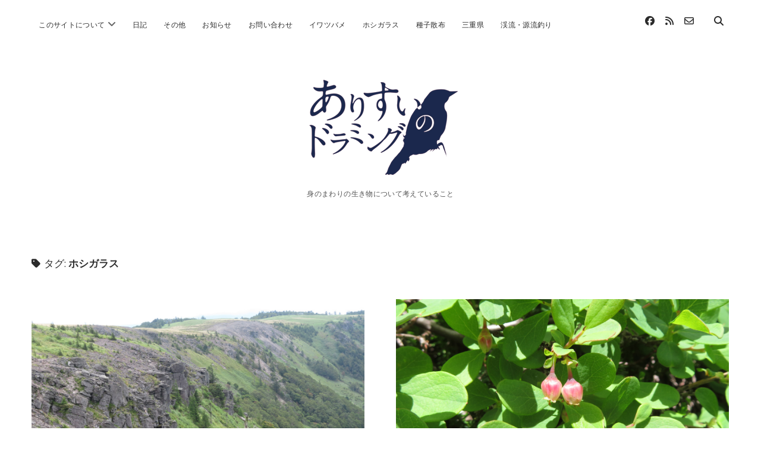

--- FILE ---
content_type: text/html; charset=UTF-8
request_url: http://alisuino-drumming.com/?paged=2&tag=%E3%83%9B%E3%82%B7%E3%82%AC%E3%83%A9%E3%82%B9
body_size: 10323
content:
<!DOCTYPE html>

<html lang="ja">

<head>
	<!-- Google tag (gtag.js) -->
<script async src="https://www.googletagmanager.com/gtag/js?id=G-SKD9DT8F3D"></script>
<script>
  window.dataLayer = window.dataLayer || [];
  function gtag(){dataLayer.push(arguments);}
  gtag('js', new Date());

  gtag('config', 'G-SKD9DT8F3D');
</script>
	<title>ホシガラス &#8211; ページ 2 &#8211; ありすいのドラミング</title>
<meta name='robots' content='max-image-preview:large' />
<meta charset="UTF-8" />
<meta name="viewport" content="width=device-width, initial-scale=1" />
<meta name="template" content="Chosen 1.51" />
<link rel='dns-prefetch' href='//fonts.googleapis.com' />
<link rel="alternate" type="application/rss+xml" title="ありすいのドラミング &raquo; フィード" href="http://alisuino-drumming.com/?feed=rss2" />
<link rel="alternate" type="application/rss+xml" title="ありすいのドラミング &raquo; コメントフィード" href="http://alisuino-drumming.com/?feed=comments-rss2" />
<link rel="alternate" type="application/rss+xml" title="ありすいのドラミング &raquo; ホシガラス タグのフィード" href="http://alisuino-drumming.com/?feed=rss2&#038;tag=%e3%83%9b%e3%82%b7%e3%82%ac%e3%83%a9%e3%82%b9" />
<style id='wp-img-auto-sizes-contain-inline-css' type='text/css'>
img:is([sizes=auto i],[sizes^="auto," i]){contain-intrinsic-size:3000px 1500px}
/*# sourceURL=wp-img-auto-sizes-contain-inline-css */
</style>
<style id='wp-emoji-styles-inline-css' type='text/css'>

	img.wp-smiley, img.emoji {
		display: inline !important;
		border: none !important;
		box-shadow: none !important;
		height: 1em !important;
		width: 1em !important;
		margin: 0 0.07em !important;
		vertical-align: -0.1em !important;
		background: none !important;
		padding: 0 !important;
	}
/*# sourceURL=wp-emoji-styles-inline-css */
</style>
<style id='wp-block-library-inline-css' type='text/css'>
:root{--wp-block-synced-color:#7a00df;--wp-block-synced-color--rgb:122,0,223;--wp-bound-block-color:var(--wp-block-synced-color);--wp-editor-canvas-background:#ddd;--wp-admin-theme-color:#007cba;--wp-admin-theme-color--rgb:0,124,186;--wp-admin-theme-color-darker-10:#006ba1;--wp-admin-theme-color-darker-10--rgb:0,107,160.5;--wp-admin-theme-color-darker-20:#005a87;--wp-admin-theme-color-darker-20--rgb:0,90,135;--wp-admin-border-width-focus:2px}@media (min-resolution:192dpi){:root{--wp-admin-border-width-focus:1.5px}}.wp-element-button{cursor:pointer}:root .has-very-light-gray-background-color{background-color:#eee}:root .has-very-dark-gray-background-color{background-color:#313131}:root .has-very-light-gray-color{color:#eee}:root .has-very-dark-gray-color{color:#313131}:root .has-vivid-green-cyan-to-vivid-cyan-blue-gradient-background{background:linear-gradient(135deg,#00d084,#0693e3)}:root .has-purple-crush-gradient-background{background:linear-gradient(135deg,#34e2e4,#4721fb 50%,#ab1dfe)}:root .has-hazy-dawn-gradient-background{background:linear-gradient(135deg,#faaca8,#dad0ec)}:root .has-subdued-olive-gradient-background{background:linear-gradient(135deg,#fafae1,#67a671)}:root .has-atomic-cream-gradient-background{background:linear-gradient(135deg,#fdd79a,#004a59)}:root .has-nightshade-gradient-background{background:linear-gradient(135deg,#330968,#31cdcf)}:root .has-midnight-gradient-background{background:linear-gradient(135deg,#020381,#2874fc)}:root{--wp--preset--font-size--normal:16px;--wp--preset--font-size--huge:42px}.has-regular-font-size{font-size:1em}.has-larger-font-size{font-size:2.625em}.has-normal-font-size{font-size:var(--wp--preset--font-size--normal)}.has-huge-font-size{font-size:var(--wp--preset--font-size--huge)}.has-text-align-center{text-align:center}.has-text-align-left{text-align:left}.has-text-align-right{text-align:right}.has-fit-text{white-space:nowrap!important}#end-resizable-editor-section{display:none}.aligncenter{clear:both}.items-justified-left{justify-content:flex-start}.items-justified-center{justify-content:center}.items-justified-right{justify-content:flex-end}.items-justified-space-between{justify-content:space-between}.screen-reader-text{border:0;clip-path:inset(50%);height:1px;margin:-1px;overflow:hidden;padding:0;position:absolute;width:1px;word-wrap:normal!important}.screen-reader-text:focus{background-color:#ddd;clip-path:none;color:#444;display:block;font-size:1em;height:auto;left:5px;line-height:normal;padding:15px 23px 14px;text-decoration:none;top:5px;width:auto;z-index:100000}html :where(.has-border-color){border-style:solid}html :where([style*=border-top-color]){border-top-style:solid}html :where([style*=border-right-color]){border-right-style:solid}html :where([style*=border-bottom-color]){border-bottom-style:solid}html :where([style*=border-left-color]){border-left-style:solid}html :where([style*=border-width]){border-style:solid}html :where([style*=border-top-width]){border-top-style:solid}html :where([style*=border-right-width]){border-right-style:solid}html :where([style*=border-bottom-width]){border-bottom-style:solid}html :where([style*=border-left-width]){border-left-style:solid}html :where(img[class*=wp-image-]){height:auto;max-width:100%}:where(figure){margin:0 0 1em}html :where(.is-position-sticky){--wp-admin--admin-bar--position-offset:var(--wp-admin--admin-bar--height,0px)}@media screen and (max-width:600px){html :where(.is-position-sticky){--wp-admin--admin-bar--position-offset:0px}}

/*# sourceURL=wp-block-library-inline-css */
</style><style id='wp-block-paragraph-inline-css' type='text/css'>
.is-small-text{font-size:.875em}.is-regular-text{font-size:1em}.is-large-text{font-size:2.25em}.is-larger-text{font-size:3em}.has-drop-cap:not(:focus):first-letter{float:left;font-size:8.4em;font-style:normal;font-weight:100;line-height:.68;margin:.05em .1em 0 0;text-transform:uppercase}body.rtl .has-drop-cap:not(:focus):first-letter{float:none;margin-left:.1em}p.has-drop-cap.has-background{overflow:hidden}:root :where(p.has-background){padding:1.25em 2.375em}:where(p.has-text-color:not(.has-link-color)) a{color:inherit}p.has-text-align-left[style*="writing-mode:vertical-lr"],p.has-text-align-right[style*="writing-mode:vertical-rl"]{rotate:180deg}
/*# sourceURL=http://alisuino-drumming.com/wp-includes/blocks/paragraph/style.min.css */
</style>
<style id='global-styles-inline-css' type='text/css'>
:root{--wp--preset--aspect-ratio--square: 1;--wp--preset--aspect-ratio--4-3: 4/3;--wp--preset--aspect-ratio--3-4: 3/4;--wp--preset--aspect-ratio--3-2: 3/2;--wp--preset--aspect-ratio--2-3: 2/3;--wp--preset--aspect-ratio--16-9: 16/9;--wp--preset--aspect-ratio--9-16: 9/16;--wp--preset--color--black: #000000;--wp--preset--color--cyan-bluish-gray: #abb8c3;--wp--preset--color--white: #ffffff;--wp--preset--color--pale-pink: #f78da7;--wp--preset--color--vivid-red: #cf2e2e;--wp--preset--color--luminous-vivid-orange: #ff6900;--wp--preset--color--luminous-vivid-amber: #fcb900;--wp--preset--color--light-green-cyan: #7bdcb5;--wp--preset--color--vivid-green-cyan: #00d084;--wp--preset--color--pale-cyan-blue: #8ed1fc;--wp--preset--color--vivid-cyan-blue: #0693e3;--wp--preset--color--vivid-purple: #9b51e0;--wp--preset--gradient--vivid-cyan-blue-to-vivid-purple: linear-gradient(135deg,rgb(6,147,227) 0%,rgb(155,81,224) 100%);--wp--preset--gradient--light-green-cyan-to-vivid-green-cyan: linear-gradient(135deg,rgb(122,220,180) 0%,rgb(0,208,130) 100%);--wp--preset--gradient--luminous-vivid-amber-to-luminous-vivid-orange: linear-gradient(135deg,rgb(252,185,0) 0%,rgb(255,105,0) 100%);--wp--preset--gradient--luminous-vivid-orange-to-vivid-red: linear-gradient(135deg,rgb(255,105,0) 0%,rgb(207,46,46) 100%);--wp--preset--gradient--very-light-gray-to-cyan-bluish-gray: linear-gradient(135deg,rgb(238,238,238) 0%,rgb(169,184,195) 100%);--wp--preset--gradient--cool-to-warm-spectrum: linear-gradient(135deg,rgb(74,234,220) 0%,rgb(151,120,209) 20%,rgb(207,42,186) 40%,rgb(238,44,130) 60%,rgb(251,105,98) 80%,rgb(254,248,76) 100%);--wp--preset--gradient--blush-light-purple: linear-gradient(135deg,rgb(255,206,236) 0%,rgb(152,150,240) 100%);--wp--preset--gradient--blush-bordeaux: linear-gradient(135deg,rgb(254,205,165) 0%,rgb(254,45,45) 50%,rgb(107,0,62) 100%);--wp--preset--gradient--luminous-dusk: linear-gradient(135deg,rgb(255,203,112) 0%,rgb(199,81,192) 50%,rgb(65,88,208) 100%);--wp--preset--gradient--pale-ocean: linear-gradient(135deg,rgb(255,245,203) 0%,rgb(182,227,212) 50%,rgb(51,167,181) 100%);--wp--preset--gradient--electric-grass: linear-gradient(135deg,rgb(202,248,128) 0%,rgb(113,206,126) 100%);--wp--preset--gradient--midnight: linear-gradient(135deg,rgb(2,3,129) 0%,rgb(40,116,252) 100%);--wp--preset--font-size--small: 12px;--wp--preset--font-size--medium: 20px;--wp--preset--font-size--large: 28px;--wp--preset--font-size--x-large: 42px;--wp--preset--font-size--regular: 17px;--wp--preset--font-size--larger: 38px;--wp--preset--spacing--20: 0.44rem;--wp--preset--spacing--30: 0.67rem;--wp--preset--spacing--40: 1rem;--wp--preset--spacing--50: 1.5rem;--wp--preset--spacing--60: 2.25rem;--wp--preset--spacing--70: 3.38rem;--wp--preset--spacing--80: 5.06rem;--wp--preset--shadow--natural: 6px 6px 9px rgba(0, 0, 0, 0.2);--wp--preset--shadow--deep: 12px 12px 50px rgba(0, 0, 0, 0.4);--wp--preset--shadow--sharp: 6px 6px 0px rgba(0, 0, 0, 0.2);--wp--preset--shadow--outlined: 6px 6px 0px -3px rgb(255, 255, 255), 6px 6px rgb(0, 0, 0);--wp--preset--shadow--crisp: 6px 6px 0px rgb(0, 0, 0);}:where(.is-layout-flex){gap: 0.5em;}:where(.is-layout-grid){gap: 0.5em;}body .is-layout-flex{display: flex;}.is-layout-flex{flex-wrap: wrap;align-items: center;}.is-layout-flex > :is(*, div){margin: 0;}body .is-layout-grid{display: grid;}.is-layout-grid > :is(*, div){margin: 0;}:where(.wp-block-columns.is-layout-flex){gap: 2em;}:where(.wp-block-columns.is-layout-grid){gap: 2em;}:where(.wp-block-post-template.is-layout-flex){gap: 1.25em;}:where(.wp-block-post-template.is-layout-grid){gap: 1.25em;}.has-black-color{color: var(--wp--preset--color--black) !important;}.has-cyan-bluish-gray-color{color: var(--wp--preset--color--cyan-bluish-gray) !important;}.has-white-color{color: var(--wp--preset--color--white) !important;}.has-pale-pink-color{color: var(--wp--preset--color--pale-pink) !important;}.has-vivid-red-color{color: var(--wp--preset--color--vivid-red) !important;}.has-luminous-vivid-orange-color{color: var(--wp--preset--color--luminous-vivid-orange) !important;}.has-luminous-vivid-amber-color{color: var(--wp--preset--color--luminous-vivid-amber) !important;}.has-light-green-cyan-color{color: var(--wp--preset--color--light-green-cyan) !important;}.has-vivid-green-cyan-color{color: var(--wp--preset--color--vivid-green-cyan) !important;}.has-pale-cyan-blue-color{color: var(--wp--preset--color--pale-cyan-blue) !important;}.has-vivid-cyan-blue-color{color: var(--wp--preset--color--vivid-cyan-blue) !important;}.has-vivid-purple-color{color: var(--wp--preset--color--vivid-purple) !important;}.has-black-background-color{background-color: var(--wp--preset--color--black) !important;}.has-cyan-bluish-gray-background-color{background-color: var(--wp--preset--color--cyan-bluish-gray) !important;}.has-white-background-color{background-color: var(--wp--preset--color--white) !important;}.has-pale-pink-background-color{background-color: var(--wp--preset--color--pale-pink) !important;}.has-vivid-red-background-color{background-color: var(--wp--preset--color--vivid-red) !important;}.has-luminous-vivid-orange-background-color{background-color: var(--wp--preset--color--luminous-vivid-orange) !important;}.has-luminous-vivid-amber-background-color{background-color: var(--wp--preset--color--luminous-vivid-amber) !important;}.has-light-green-cyan-background-color{background-color: var(--wp--preset--color--light-green-cyan) !important;}.has-vivid-green-cyan-background-color{background-color: var(--wp--preset--color--vivid-green-cyan) !important;}.has-pale-cyan-blue-background-color{background-color: var(--wp--preset--color--pale-cyan-blue) !important;}.has-vivid-cyan-blue-background-color{background-color: var(--wp--preset--color--vivid-cyan-blue) !important;}.has-vivid-purple-background-color{background-color: var(--wp--preset--color--vivid-purple) !important;}.has-black-border-color{border-color: var(--wp--preset--color--black) !important;}.has-cyan-bluish-gray-border-color{border-color: var(--wp--preset--color--cyan-bluish-gray) !important;}.has-white-border-color{border-color: var(--wp--preset--color--white) !important;}.has-pale-pink-border-color{border-color: var(--wp--preset--color--pale-pink) !important;}.has-vivid-red-border-color{border-color: var(--wp--preset--color--vivid-red) !important;}.has-luminous-vivid-orange-border-color{border-color: var(--wp--preset--color--luminous-vivid-orange) !important;}.has-luminous-vivid-amber-border-color{border-color: var(--wp--preset--color--luminous-vivid-amber) !important;}.has-light-green-cyan-border-color{border-color: var(--wp--preset--color--light-green-cyan) !important;}.has-vivid-green-cyan-border-color{border-color: var(--wp--preset--color--vivid-green-cyan) !important;}.has-pale-cyan-blue-border-color{border-color: var(--wp--preset--color--pale-cyan-blue) !important;}.has-vivid-cyan-blue-border-color{border-color: var(--wp--preset--color--vivid-cyan-blue) !important;}.has-vivid-purple-border-color{border-color: var(--wp--preset--color--vivid-purple) !important;}.has-vivid-cyan-blue-to-vivid-purple-gradient-background{background: var(--wp--preset--gradient--vivid-cyan-blue-to-vivid-purple) !important;}.has-light-green-cyan-to-vivid-green-cyan-gradient-background{background: var(--wp--preset--gradient--light-green-cyan-to-vivid-green-cyan) !important;}.has-luminous-vivid-amber-to-luminous-vivid-orange-gradient-background{background: var(--wp--preset--gradient--luminous-vivid-amber-to-luminous-vivid-orange) !important;}.has-luminous-vivid-orange-to-vivid-red-gradient-background{background: var(--wp--preset--gradient--luminous-vivid-orange-to-vivid-red) !important;}.has-very-light-gray-to-cyan-bluish-gray-gradient-background{background: var(--wp--preset--gradient--very-light-gray-to-cyan-bluish-gray) !important;}.has-cool-to-warm-spectrum-gradient-background{background: var(--wp--preset--gradient--cool-to-warm-spectrum) !important;}.has-blush-light-purple-gradient-background{background: var(--wp--preset--gradient--blush-light-purple) !important;}.has-blush-bordeaux-gradient-background{background: var(--wp--preset--gradient--blush-bordeaux) !important;}.has-luminous-dusk-gradient-background{background: var(--wp--preset--gradient--luminous-dusk) !important;}.has-pale-ocean-gradient-background{background: var(--wp--preset--gradient--pale-ocean) !important;}.has-electric-grass-gradient-background{background: var(--wp--preset--gradient--electric-grass) !important;}.has-midnight-gradient-background{background: var(--wp--preset--gradient--midnight) !important;}.has-small-font-size{font-size: var(--wp--preset--font-size--small) !important;}.has-medium-font-size{font-size: var(--wp--preset--font-size--medium) !important;}.has-large-font-size{font-size: var(--wp--preset--font-size--large) !important;}.has-x-large-font-size{font-size: var(--wp--preset--font-size--x-large) !important;}
/*# sourceURL=global-styles-inline-css */
</style>

<style id='classic-theme-styles-inline-css' type='text/css'>
/*! This file is auto-generated */
.wp-block-button__link{color:#fff;background-color:#32373c;border-radius:9999px;box-shadow:none;text-decoration:none;padding:calc(.667em + 2px) calc(1.333em + 2px);font-size:1.125em}.wp-block-file__button{background:#32373c;color:#fff;text-decoration:none}
/*# sourceURL=/wp-includes/css/classic-themes.min.css */
</style>
<link rel='stylesheet' id='ct-chosen-google-fonts-css' href='//fonts.googleapis.com/css?family=Playfair+Display%3A400%7CRaleway%3A400%2C700%2C400i&#038;subset=latin%2Clatin-ext&#038;display=swap&#038;ver=6.9' type='text/css' media='all' />
<link rel='stylesheet' id='ct-chosen-font-awesome-css' href='http://alisuino-drumming.com/wp-content/themes/chosen/assets/font-awesome/css/all.min.css?ver=6.9' type='text/css' media='all' />
<link rel='stylesheet' id='ct-chosen-style-css' href='http://alisuino-drumming.com/wp-content/themes/chosen/style.css?ver=6.9' type='text/css' media='all' />
<script type="text/javascript" src="http://alisuino-drumming.com/wp-includes/js/jquery/jquery.min.js?ver=3.7.1" id="jquery-core-js"></script>
<script type="text/javascript" src="http://alisuino-drumming.com/wp-includes/js/jquery/jquery-migrate.min.js?ver=3.4.1" id="jquery-migrate-js"></script>
<link rel="https://api.w.org/" href="http://alisuino-drumming.com/index.php?rest_route=/" /><link rel="alternate" title="JSON" type="application/json" href="http://alisuino-drumming.com/index.php?rest_route=/wp/v2/tags/38" /><link rel="EditURI" type="application/rsd+xml" title="RSD" href="http://alisuino-drumming.com/xmlrpc.php?rsd" />
<meta name="generator" content="WordPress 6.9" />
<link rel="icon" href="http://alisuino-drumming.com/wp-content/uploads/2019/08/ari-134x150.png" sizes="32x32" />
<link rel="icon" href="http://alisuino-drumming.com/wp-content/uploads/2019/08/ari.png" sizes="192x192" />
<link rel="apple-touch-icon" href="http://alisuino-drumming.com/wp-content/uploads/2019/08/ari.png" />
<meta name="msapplication-TileImage" content="http://alisuino-drumming.com/wp-content/uploads/2019/08/ari.png" />
</head>

<body id="chosen" class="archive paged tag tag-38 paged-2 tag-paged-2 wp-theme-chosen">
			<a class="skip-content" href="#main">Skip to content</a>
	<div id="overflow-container" class="overflow-container">
		<div id="max-width" class="max-width">
									<header class="site-header" id="site-header" role="banner">
				<div id="menu-primary-container" class="menu-primary-container">
					<div id="menu-primary" class="menu-container menu-primary" role="navigation">
	<nav class="menu"><ul id="menu-primary-items" class="menu-primary-items"><li id="menu-item-34" class="menu-item menu-item-type-post_type menu-item-object-page menu-item-has-children menu-item-34"><a href="http://alisuino-drumming.com/?page_id=2">このサイトについて</a><button class="toggle-dropdown" aria-expanded="false" name="toggle-dropdown"><span class="screen-reader-text">open menu</span><i class="fas fa-angle-down"></i></button>
<ul class="sub-menu">
	<li id="menu-item-1072" class="menu-item menu-item-type-post_type menu-item-object-page menu-item-1072"><a href="http://alisuino-drumming.com/?page_id=1057">［ G ］</a></li>
	<li id="menu-item-1074" class="menu-item menu-item-type-post_type menu-item-object-page menu-item-1074"><a href="http://alisuino-drumming.com/?page_id=90">書評的本棚</a></li>
	<li id="menu-item-1073" class="menu-item menu-item-type-post_type menu-item-object-page menu-item-1073"><a href="http://alisuino-drumming.com/?page_id=94">こんなの書きました</a></li>
	<li id="menu-item-1098" class="menu-item menu-item-type-post_type menu-item-object-page menu-item-1098"><a href="http://alisuino-drumming.com/?page_id=1085">鳥のいる風景</a></li>
	<li id="menu-item-1097" class="menu-item menu-item-type-post_type menu-item-object-page menu-item-1097"><a href="http://alisuino-drumming.com/?page_id=1092">紙上の景観と音</a></li>
</ul>
</li>
<li id="menu-item-1800" class="menu-item menu-item-type-taxonomy menu-item-object-category menu-item-1800"><a href="http://alisuino-drumming.com/?cat=6">日記</a></li>
<li id="menu-item-1801" class="menu-item menu-item-type-taxonomy menu-item-object-category menu-item-1801"><a href="http://alisuino-drumming.com/?cat=8">その他</a></li>
<li id="menu-item-1802" class="menu-item menu-item-type-taxonomy menu-item-object-category menu-item-1802"><a href="http://alisuino-drumming.com/?cat=7">お知らせ</a></li>
<li id="menu-item-41" class="menu-item menu-item-type-post_type menu-item-object-page menu-item-41"><a href="http://alisuino-drumming.com/?page_id=39">お問い合わせ</a></li>
<li id="menu-item-1819" class="menu-item menu-item-type-custom menu-item-object-custom menu-item-1819"><a href="https://alisuino-drumming.com/?tag=%E3%82%A4%E3%83%AF%E3%83%84%E3%83%90%E3%83%A1">イワツバメ</a></li>
<li id="menu-item-1806" class="menu-item menu-item-type-custom menu-item-object-custom menu-item-1806"><a href="https://alisuino-drumming.com/?tag=%E3%83%9B%E3%82%B7%E3%82%AC%E3%83%A9%E3%82%B9">ホシガラス</a></li>
<li id="menu-item-1820" class="menu-item menu-item-type-custom menu-item-object-custom menu-item-1820"><a href="https://alisuino-drumming.com/?tag=%E7%A8%AE%E5%AD%90%E6%95%A3%E5%B8%83">種子散布</a></li>
<li id="menu-item-1833" class="menu-item menu-item-type-custom menu-item-object-custom menu-item-1833"><a href="https://alisuino-drumming.com/?tag=%E4%B8%89%E9%87%8D%E7%9C%8C">三重県</a></li>
<li id="menu-item-2074" class="menu-item menu-item-type-custom menu-item-object-custom menu-item-2074"><a href="https://alisuino-drumming.com/?tag=%E6%B8%93%E6%B5%81%E3%83%BB%E6%BA%90%E6%B5%81%E9%87%A3%E3%82%8A">渓流・源流釣り</a></li>
</ul></nav></div>
					<div class='search-form-container'>
	<button id="search-icon" class="search-icon">
		<i class="fas fa-search"></i>
	</button>
	<form role="search" method="get" class="search-form" action="http://alisuino-drumming.com/">
		<label class="screen-reader-text">Search</label>
		<input type="search" class="search-field" placeholder="Search..." value="" name="s"
		       title="Search for:" tabindex="-1"/>
	</form>
</div>					<ul class='social-media-icons'>					<li>
						<a class="facebook" target="_blank" href="https://www.facebook.com/%E3%81%82%E3%82%8A%E3%81%99%E3%81%84%E3%81%AE%E3%83%89%E3%83%A9%E3%83%9F%E3%83%B3%E3%82%B0-430274687005572/">
							<i class="fab fa-facebook" aria-hidden="true" title="facebook"></i>
							<span class="screen-reader-text">facebook</span>
						</a>
					</li>
									<li>
						<a class="rss" target="_blank" href="https://alisuino-drumming.com/?feed=rss2">
							<i class="fas fa-rss" aria-hidden="true" title="rss"></i>
							<span class="screen-reader-text">rss</span>
						</a>
					</li>
									<li>
						<a class="email-form" target="_blank" href="https://alisuino-drumming.com/?page_id=39">
							<i class="far fa-envelope" aria-hidden="true" title="email-form"></i>
							<span class="screen-reader-text">email-form</span>
						</a>
					</li>
				</ul>				</div>
				<button id="toggle-navigation" class="toggle-navigation" name="toggle-navigation" aria-expanded="false">
					<span class="screen-reader-text">open menu</span>
					<svg width="24px" height="18px" viewBox="0 0 24 18" version="1.1" xmlns="http://www.w3.org/2000/svg" xmlns:xlink="http://www.w3.org/1999/xlink">
				    <g stroke="none" stroke-width="1" fill="none" fill-rule="evenodd">
				        <g transform="translate(-148.000000, -36.000000)" fill="#6B6B6B">
				            <g transform="translate(123.000000, 25.000000)">
				                <g transform="translate(25.000000, 11.000000)">
				                    <rect x="0" y="16" width="24" height="2"></rect>
				                    <rect x="0" y="8" width="24" height="2"></rect>
				                    <rect x="0" y="0" width="24" height="2"></rect>
				                </g>
				            </g>
				        </g>
				    </g>
				</svg>				</button>
								<div id="title-container" class="title-container">
					<div id='site-title' class='site-title'><a href='http://alisuino-drumming.com'><span class='screen-reader-text'>ありすいのドラミング</span><img class='logo' src='http://alisuino-drumming.com/wp-content/uploads/2016/04/logo1.gif' alt='ありすいのドラミング' /></a></div>					<p class="tagline">身のまわりの生き物について考えていること</p>				</div>
			</header>
									<section id="main" class="main" role="main">
				
<div class='archive-header'>
	<h1>
		<i class="fas fa-tag" aria-hidden="true"></i>
		タグ: <span>ホシガラス</span>	</h1>
	</div>
<div id="loop-container" class="loop-container">
	<div class="post-4625 post type-post status-publish format-standard has-post-thumbnail hentry category-6 tag-71 tag-46 tag-191 tag-10 tag-38 entry">
		<article>
		<div class="featured-image"><a href="http://alisuino-drumming.com/?p=4625">高原の崖沿い<img width="1300" height="888" src="http://alisuino-drumming.com/wp-content/uploads/2022/08/utsukushi202208.jpg" class="attachment-full size-full wp-post-image" alt="" decoding="async" fetchpriority="high" srcset="http://alisuino-drumming.com/wp-content/uploads/2022/08/utsukushi202208.jpg 1300w, http://alisuino-drumming.com/wp-content/uploads/2022/08/utsukushi202208-300x205.jpg 300w, http://alisuino-drumming.com/wp-content/uploads/2022/08/utsukushi202208-1024x699.jpg 1024w, http://alisuino-drumming.com/wp-content/uploads/2022/08/utsukushi202208-768x525.jpg 768w" sizes="(max-width: 1300px) 100vw, 1300px" /></a></div>		<div class='post-header'>
						<h2 class='post-title'>
				<a href="http://alisuino-drumming.com/?p=4625">高原の崖沿い</a>
			</h2>
			<div class="post-byline">
    <span class="post-date">
		Published 2022年8月16日	</span>
	</div>		</div>
				<div class="post-content">
			<p>2022年8月14日 美ヶ原、約7kmを90分ほど&#8230;</p>
<div class="more-link-wrapper"><a class="more-link" href="http://alisuino-drumming.com/?p=4625">続きを読む<span class="screen-reader-text">高原の崖沿い</span></a></div>
		</div>
	</article>
	</div><div class="post-4610 post type-post status-publish format-standard has-post-thumbnail hentry category-6 tag-872 tag-109 tag-80 tag-225 tag-38 tag-51 entry">
		<article>
		<div class="featured-image"><a href="http://alisuino-drumming.com/?p=4610">緑と霧<img width="1300" height="874" src="http://alisuino-drumming.com/wp-content/uploads/2022/08/kuromame202207.jpg" class="attachment-full size-full wp-post-image" alt="" decoding="async" srcset="http://alisuino-drumming.com/wp-content/uploads/2022/08/kuromame202207.jpg 1300w, http://alisuino-drumming.com/wp-content/uploads/2022/08/kuromame202207-300x202.jpg 300w, http://alisuino-drumming.com/wp-content/uploads/2022/08/kuromame202207-1024x688.jpg 1024w, http://alisuino-drumming.com/wp-content/uploads/2022/08/kuromame202207-768x516.jpg 768w" sizes="(max-width: 1300px) 100vw, 1300px" /></a></div>		<div class='post-header'>
						<h2 class='post-title'>
				<a href="http://alisuino-drumming.com/?p=4610">緑と霧</a>
			</h2>
			<div class="post-byline">
    <span class="post-date">
		Published 2022年7月31日	</span>
	</div>		</div>
				<div class="post-content">
			<p>2022年7月31日 今年1回目の乗鞍岳。亜高山帯&#8230;</p>
<div class="more-link-wrapper"><a class="more-link" href="http://alisuino-drumming.com/?p=4610">続きを読む<span class="screen-reader-text">緑と霧</span></a></div>
		</div>
	</article>
	</div><div class="post-4600 post type-post status-publish format-standard has-post-thumbnail hentry category-6 tag-871 tag-257 tag-38 entry">
		<article>
		<div class="featured-image"><a href="http://alisuino-drumming.com/?p=4600">Kgn. H<img width="1300" height="884" src="http://alisuino-drumming.com/wp-content/uploads/2022/07/zephil202207.jpg" class="attachment-full size-full wp-post-image" alt="" decoding="async" srcset="http://alisuino-drumming.com/wp-content/uploads/2022/07/zephil202207.jpg 1300w, http://alisuino-drumming.com/wp-content/uploads/2022/07/zephil202207-300x204.jpg 300w, http://alisuino-drumming.com/wp-content/uploads/2022/07/zephil202207-1024x696.jpg 1024w, http://alisuino-drumming.com/wp-content/uploads/2022/07/zephil202207-768x522.jpg 768w" sizes="(max-width: 1300px) 100vw, 1300px" /></a></div>		<div class='post-header'>
						<h2 class='post-title'>
				<a href="http://alisuino-drumming.com/?p=4600">Kgn. H</a>
			</h2>
			<div class="post-byline">
    <span class="post-date">
		Published 2022年7月22日	</span>
	</div>		</div>
				<div class="post-content">
			<p>2022年7月20日 山梨県北西部。コムラサキとミ&#8230;</p>
<div class="more-link-wrapper"><a class="more-link" href="http://alisuino-drumming.com/?p=4600">続きを読む<span class="screen-reader-text">Kgn. H</span></a></div>
		</div>
	</article>
	</div><div class="post-4368 post type-post status-publish format-standard has-post-thumbnail hentry category-6 tag-104 tag-80 tag-38 entry">
		<article>
		<div class="featured-image"><a href="http://alisuino-drumming.com/?p=4368">標高1960mのハイマツ<img width="1300" height="946" src="http://alisuino-drumming.com/wp-content/uploads/2021/11/haimatsu202111.jpg" class="attachment-full size-full wp-post-image" alt="" decoding="async" loading="lazy" srcset="http://alisuino-drumming.com/wp-content/uploads/2021/11/haimatsu202111.jpg 1300w, http://alisuino-drumming.com/wp-content/uploads/2021/11/haimatsu202111-300x218.jpg 300w, http://alisuino-drumming.com/wp-content/uploads/2021/11/haimatsu202111-1024x745.jpg 1024w, http://alisuino-drumming.com/wp-content/uploads/2021/11/haimatsu202111-768x559.jpg 768w" sizes="auto, (max-width: 1300px) 100vw, 1300px" /></a></div>		<div class='post-header'>
						<h2 class='post-title'>
				<a href="http://alisuino-drumming.com/?p=4368">標高1960mのハイマツ</a>
			</h2>
			<div class="post-byline">
    <span class="post-date">
		Published 2021年11月7日	</span>
	</div>		</div>
				<div class="post-content">
			<p>2021年11月6日 3年前の10月13日、「ホシ&#8230;</p>
<div class="more-link-wrapper"><a class="more-link" href="http://alisuino-drumming.com/?p=4368">続きを読む<span class="screen-reader-text">標高1960mのハイマツ</span></a></div>
		</div>
	</article>
	</div><div class="post-4365 post type-post status-publish format-standard has-post-thumbnail hentry category-6 tag-104 tag-99 tag-38 tag-682 tag-376 entry">
		<article>
		<div class="featured-image"><a href="http://alisuino-drumming.com/?p=4365">偶然が重なり出会うもの<img width="1300" height="905" src="http://alisuino-drumming.com/wp-content/uploads/2021/11/goyoutabeato202111.jpg" class="attachment-full size-full wp-post-image" alt="" decoding="async" loading="lazy" srcset="http://alisuino-drumming.com/wp-content/uploads/2021/11/goyoutabeato202111.jpg 1300w, http://alisuino-drumming.com/wp-content/uploads/2021/11/goyoutabeato202111-300x209.jpg 300w, http://alisuino-drumming.com/wp-content/uploads/2021/11/goyoutabeato202111-1024x713.jpg 1024w, http://alisuino-drumming.com/wp-content/uploads/2021/11/goyoutabeato202111-768x535.jpg 768w" sizes="auto, (max-width: 1300px) 100vw, 1300px" /></a></div>		<div class='post-header'>
						<h2 class='post-title'>
				<a href="http://alisuino-drumming.com/?p=4365">偶然が重なり出会うもの</a>
			</h2>
			<div class="post-byline">
    <span class="post-date">
		Published 2021年11月3日	</span>
	</div>		</div>
				<div class="post-content">
			<p>2021年11月3日 朝の散歩で、家の近くを飛ぶホ&#8230;</p>
<div class="more-link-wrapper"><a class="more-link" href="http://alisuino-drumming.com/?p=4365">続きを読む<span class="screen-reader-text">偶然が重なり出会うもの</span></a></div>
		</div>
	</article>
	</div><div class="post-4342 post type-post status-publish format-standard has-post-thumbnail hentry category-6 tag-80 tag-38 tag-309 tag-51 entry">
		<article>
		<div class="featured-image"><a href="http://alisuino-drumming.com/?p=4342">雪田の挙動<img width="1300" height="924" src="http://alisuino-drumming.com/wp-content/uploads/2021/10/norikura202110.jpg" class="attachment-full size-full wp-post-image" alt="" decoding="async" loading="lazy" srcset="http://alisuino-drumming.com/wp-content/uploads/2021/10/norikura202110.jpg 1300w, http://alisuino-drumming.com/wp-content/uploads/2021/10/norikura202110-300x213.jpg 300w, http://alisuino-drumming.com/wp-content/uploads/2021/10/norikura202110-1024x728.jpg 1024w, http://alisuino-drumming.com/wp-content/uploads/2021/10/norikura202110-768x546.jpg 768w" sizes="auto, (max-width: 1300px) 100vw, 1300px" /></a></div>		<div class='post-header'>
						<h2 class='post-title'>
				<a href="http://alisuino-drumming.com/?p=4342">雪田の挙動</a>
			</h2>
			<div class="post-byline">
    <span class="post-date">
		Published 2021年10月11日	</span>
	</div>		</div>
				<div class="post-content">
			<p>2021年10月10日 乗鞍岳。10月にしては暖か&#8230;</p>
<div class="more-link-wrapper"><a class="more-link" href="http://alisuino-drumming.com/?p=4342">続きを読む<span class="screen-reader-text">雪田の挙動</span></a></div>
		</div>
	</article>
	</div><div class="post-4333 post type-post status-publish format-standard has-post-thumbnail hentry category-6 tag-513 tag-112 tag-505 tag-105 tag-80 tag-107 tag-38 tag-244 tag-193 entry">
		<article>
		<div class="featured-image"><a href="http://alisuino-drumming.com/?p=4333">乾いた尾根道<img width="1300" height="897" src="http://alisuino-drumming.com/wp-content/uploads/2021/10/tatsubadake202110.jpg" class="attachment-full size-full wp-post-image" alt="" decoding="async" loading="lazy" srcset="http://alisuino-drumming.com/wp-content/uploads/2021/10/tatsubadake202110.jpg 1300w, http://alisuino-drumming.com/wp-content/uploads/2021/10/tatsubadake202110-300x207.jpg 300w, http://alisuino-drumming.com/wp-content/uploads/2021/10/tatsubadake202110-1024x707.jpg 1024w, http://alisuino-drumming.com/wp-content/uploads/2021/10/tatsubadake202110-768x530.jpg 768w" sizes="auto, (max-width: 1300px) 100vw, 1300px" /></a></div>		<div class='post-header'>
						<h2 class='post-title'>
				<a href="http://alisuino-drumming.com/?p=4333">乾いた尾根道</a>
			</h2>
			<div class="post-byline">
    <span class="post-date">
		Published 2021年10月9日	</span>
	</div>		</div>
				<div class="post-content">
			<p>2021年10月9日 家の近くを流れる川の名を冠し&#8230;</p>
<div class="more-link-wrapper"><a class="more-link" href="http://alisuino-drumming.com/?p=4333">続きを読む<span class="screen-reader-text">乾いた尾根道</span></a></div>
		</div>
	</article>
	</div><div class="post-4318 post type-post status-publish format-standard has-post-thumbnail hentry category-6 tag-80 tag-38 tag-244 tag-51 entry">
		<article>
		<div class="featured-image"><a href="http://alisuino-drumming.com/?p=4318">紅葉のはじめに<img width="1300" height="939" src="http://alisuino-drumming.com/wp-content/uploads/2021/09/norikura202109.jpg" class="attachment-full size-full wp-post-image" alt="" decoding="async" loading="lazy" srcset="http://alisuino-drumming.com/wp-content/uploads/2021/09/norikura202109.jpg 1300w, http://alisuino-drumming.com/wp-content/uploads/2021/09/norikura202109-300x217.jpg 300w, http://alisuino-drumming.com/wp-content/uploads/2021/09/norikura202109-768x555.jpg 768w, http://alisuino-drumming.com/wp-content/uploads/2021/09/norikura202109-1024x740.jpg 1024w" sizes="auto, (max-width: 1300px) 100vw, 1300px" /></a></div>		<div class='post-header'>
						<h2 class='post-title'>
				<a href="http://alisuino-drumming.com/?p=4318">紅葉のはじめに</a>
			</h2>
			<div class="post-byline">
    <span class="post-date">
		Published 2021年9月25日	</span>
	</div>		</div>
				<div class="post-content">
			<p>2021年9月25日 3ヶ月ぶりに乗鞍岳へ。山地帯&#8230;</p>
<div class="more-link-wrapper"><a class="more-link" href="http://alisuino-drumming.com/?p=4318">続きを読む<span class="screen-reader-text">紅葉のはじめに</span></a></div>
		</div>
	</article>
	</div></div>


	<nav class="navigation pagination" aria-label="投稿のページ送り">
		<h2 class="screen-reader-text">投稿のページ送り</h2>
		<div class="nav-links"><a class="prev page-numbers" href="http://alisuino-drumming.com/?tag=%E3%83%9B%E3%82%B7%E3%82%AC%E3%83%A9%E3%82%B9">Previous</a>
<a class="page-numbers" href="http://alisuino-drumming.com/?tag=%E3%83%9B%E3%82%B7%E3%82%AC%E3%83%A9%E3%82%B9">1</a>
<span aria-current="page" class="page-numbers current">2</span>
<a class="page-numbers" href="http://alisuino-drumming.com/?paged=3&#038;tag=%E3%83%9B%E3%82%B7%E3%82%AC%E3%83%A9%E3%82%B9">3</a>
<span class="page-numbers dots">&hellip;</span>
<a class="page-numbers" href="http://alisuino-drumming.com/?paged=14&#038;tag=%E3%83%9B%E3%82%B7%E3%82%AC%E3%83%A9%E3%82%B9">14</a>
<a class="next page-numbers" href="http://alisuino-drumming.com/?paged=3&#038;tag=%E3%83%9B%E3%82%B7%E3%82%AC%E3%83%A9%E3%82%B9">Next</a></div>
	</nav></section> <!-- .main -->


<footer id="site-footer" class="site-footer" role="contentinfo">
		<div class="design-credit">
        <span>
            <a href="https://www.competethemes.com/chosen/" rel="nofollow">Chosen WordPress Theme</a> by Compete Themes.        </span>
	</div>
</footer>

</div>
</div><!-- .overflow-container -->


<script type="text/javascript" id="ct-chosen-js-js-extra">
/* <![CDATA[ */
var ct_chosen_objectL10n = {"openMenu":"open menu","closeMenu":"close menu","openChildMenu":"open dropdown menu","closeChildMenu":"close dropdown menu"};
//# sourceURL=ct-chosen-js-js-extra
/* ]]> */
</script>
<script type="text/javascript" src="http://alisuino-drumming.com/wp-content/themes/chosen/js/build/production.min.js?ver=6.9" id="ct-chosen-js-js"></script>
<script id="wp-emoji-settings" type="application/json">
{"baseUrl":"https://s.w.org/images/core/emoji/17.0.2/72x72/","ext":".png","svgUrl":"https://s.w.org/images/core/emoji/17.0.2/svg/","svgExt":".svg","source":{"concatemoji":"http://alisuino-drumming.com/wp-includes/js/wp-emoji-release.min.js?ver=6.9"}}
</script>
<script type="module">
/* <![CDATA[ */
/*! This file is auto-generated */
const a=JSON.parse(document.getElementById("wp-emoji-settings").textContent),o=(window._wpemojiSettings=a,"wpEmojiSettingsSupports"),s=["flag","emoji"];function i(e){try{var t={supportTests:e,timestamp:(new Date).valueOf()};sessionStorage.setItem(o,JSON.stringify(t))}catch(e){}}function c(e,t,n){e.clearRect(0,0,e.canvas.width,e.canvas.height),e.fillText(t,0,0);t=new Uint32Array(e.getImageData(0,0,e.canvas.width,e.canvas.height).data);e.clearRect(0,0,e.canvas.width,e.canvas.height),e.fillText(n,0,0);const a=new Uint32Array(e.getImageData(0,0,e.canvas.width,e.canvas.height).data);return t.every((e,t)=>e===a[t])}function p(e,t){e.clearRect(0,0,e.canvas.width,e.canvas.height),e.fillText(t,0,0);var n=e.getImageData(16,16,1,1);for(let e=0;e<n.data.length;e++)if(0!==n.data[e])return!1;return!0}function u(e,t,n,a){switch(t){case"flag":return n(e,"\ud83c\udff3\ufe0f\u200d\u26a7\ufe0f","\ud83c\udff3\ufe0f\u200b\u26a7\ufe0f")?!1:!n(e,"\ud83c\udde8\ud83c\uddf6","\ud83c\udde8\u200b\ud83c\uddf6")&&!n(e,"\ud83c\udff4\udb40\udc67\udb40\udc62\udb40\udc65\udb40\udc6e\udb40\udc67\udb40\udc7f","\ud83c\udff4\u200b\udb40\udc67\u200b\udb40\udc62\u200b\udb40\udc65\u200b\udb40\udc6e\u200b\udb40\udc67\u200b\udb40\udc7f");case"emoji":return!a(e,"\ud83e\u1fac8")}return!1}function f(e,t,n,a){let r;const o=(r="undefined"!=typeof WorkerGlobalScope&&self instanceof WorkerGlobalScope?new OffscreenCanvas(300,150):document.createElement("canvas")).getContext("2d",{willReadFrequently:!0}),s=(o.textBaseline="top",o.font="600 32px Arial",{});return e.forEach(e=>{s[e]=t(o,e,n,a)}),s}function r(e){var t=document.createElement("script");t.src=e,t.defer=!0,document.head.appendChild(t)}a.supports={everything:!0,everythingExceptFlag:!0},new Promise(t=>{let n=function(){try{var e=JSON.parse(sessionStorage.getItem(o));if("object"==typeof e&&"number"==typeof e.timestamp&&(new Date).valueOf()<e.timestamp+604800&&"object"==typeof e.supportTests)return e.supportTests}catch(e){}return null}();if(!n){if("undefined"!=typeof Worker&&"undefined"!=typeof OffscreenCanvas&&"undefined"!=typeof URL&&URL.createObjectURL&&"undefined"!=typeof Blob)try{var e="postMessage("+f.toString()+"("+[JSON.stringify(s),u.toString(),c.toString(),p.toString()].join(",")+"));",a=new Blob([e],{type:"text/javascript"});const r=new Worker(URL.createObjectURL(a),{name:"wpTestEmojiSupports"});return void(r.onmessage=e=>{i(n=e.data),r.terminate(),t(n)})}catch(e){}i(n=f(s,u,c,p))}t(n)}).then(e=>{for(const n in e)a.supports[n]=e[n],a.supports.everything=a.supports.everything&&a.supports[n],"flag"!==n&&(a.supports.everythingExceptFlag=a.supports.everythingExceptFlag&&a.supports[n]);var t;a.supports.everythingExceptFlag=a.supports.everythingExceptFlag&&!a.supports.flag,a.supports.everything||((t=a.source||{}).concatemoji?r(t.concatemoji):t.wpemoji&&t.twemoji&&(r(t.twemoji),r(t.wpemoji)))});
//# sourceURL=http://alisuino-drumming.com/wp-includes/js/wp-emoji-loader.min.js
/* ]]> */
</script>

</body>
</html>